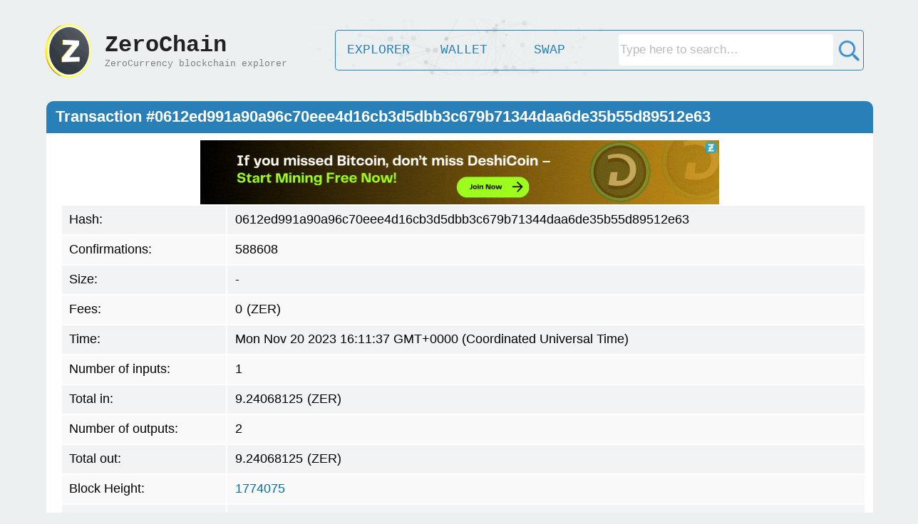

--- FILE ---
content_type: text/html; charset=UTF-8
request_url: https://zerochain.info/tx/0612ed991a90a96c70eee4d16cb3d5dbb3c679b71344daa6de35b55d89512e63
body_size: 21696
content:
<html>
    <head>
        <title>ZeroChain.info - Zero Currency Blockchain Explorer</title>
        
        <script type="text/javascript" src="https://ajax.googleapis.com/ajax/libs/jquery/3.6.0/jquery.min.js"></script>
        
        <link rel="stylesheet" type="text/css" href="https://zerochain.info/css/stylenew2.css" />
        
        <meta name="viewport" content="width=device-width, initial-scale=0.33">
        
    </head>
<body>
<br>
<center>


<script src='https://zerochain.info/css/TweenMax.min.js'></script>
<script type="text/javascript" src="https://zerochain.info/css/canvasbg2.js"></script>
<canvas id="bg-animation"></canvas>


<style>
.shimmer {
		color: rgba(0, 0, 0, 0);
		background: -webkit-gradient(linear, left top, right top, from(#222), to(#111), color-stop(0.5, #a6a6a6));
		-webkit-background-size: 50px 100%;
		-moz-background-size: 50px 100%;
		background-size: 50px 100%;
		-webkit-background-clip: text;
		-moz-background-clip: text;
		background-clip: text;
		-webkit-animation-name: shimmer;
		-moz-animation-name: shimmer;
		animation-name: shimmer;
		-webkit-animation-duration: 60s;
		-moz-animation-duration: 60s;
		animation-duration: 60s;
		-webkit-animation-iteration-count: infinite;
		-moz-animation-iteration-count: infinite;
		animation-iteration-count: infinite;
		background-repeat: no-repeat;
		background-position: 0 0;
		background-color: #222;
}

@-moz-keyframes shimmer {
		0% {
				background-position: -100px;
		}
		12% {
				background-position: -100px;
		}
		16% {
				background-position: 180px;
		}
		100% {
				background-position: 180px;
		}
}
@-webkit-keyframes shimmer {
		0% {
				background-position: -100px;
		}
		12% {
				background-position: -100px;
		}
		16% {
				background-position: 180px;
		}
		100% {
				background-position: 180px;
		}
}

@-o-keyframes shimmer {
		0% {
				background-position: -100px;
		}
		12% {
				background-position: -100px;
		}
		16% {
				background-position: 180px;
		}
		100% {
				background-position: 180px;
		}
}

@keyframes shimmer {
		0% {
				background-position: -100px;
		}
		12% {
				background-position: -100px;
		}
		16% {
				background-position: 180px;
		}
		100% {
				background-position: 180px;
		}
}
</style>

<div style="z-index: 99; position: absolute; left: 0; top: 28px; padding: 0px; margin: 0px; border-spacing: 0px; width: 100%; height: 80px;" border="0" cellpadding="0" cellspacing="0" >
<table style="width: 1170;"><tr><td width="85">
    <a href="https://zerochain.info/" style='text-decoration: none;'><img src="https://zerochain.info/img/logo3.gif" width="80" height="80"></a></td>
        <td width="275">
            <a href="https://zerochain.info/" style='text-decoration: none; color:000;'><div style="height:100%;width:100%">
            <font size='6' class="shimmer"><b>ZeroChain</b></font><br>
            <font color='grey' size='2' id="subtitle">ZeroCurrency blockchain explorer</font>
        </div></a>
        </td>
        <td width="40"></td>
        
        <td aligh="center" valign="middle">
            <a href="https://zerochain.info/home"><div class="navhome2">EXPLORER</div></a>
            <a href="https://zerochain.info/wallet"><div class="navsec2">WALLET</div></a>
            <a href="https://zerochain.info/swap"><div class="navsec2">SWAP</div></a>
            <div class="navlast2" style="vertical-align:middle; display:block;">
                
            <form id="searchform" style="display: block; width: 100%;" action="https://zerochain.info/">
                <table style="width: 100%;">
                    <tr>
                        <td style="text-align: right; padding-top:2px;"><input type="text" style='width:90%;' name="searchinfo" class="submit_b4" value="" placeholder="Type here to search…" title="Search for Addresses, Transactions, Blocks,...etc"></td>
                        <td width="34" style="text-align: right;"><img id="searchimgbtc" src="https://zerochain.info/img/search32.png" alt="Search" style="cursor: pointer; padding-top:2px;" width="35" onclick="document.getElementById('searchform').submit();" onmouseover="document.getElementById('searchimgbtc').src='https://zerochain.info/img/search32-2.png';" onmouseout="document.getElementById('searchimgbtc').src='https://zerochain.info/img/search32.png';"></td>
                    </tr>
                </table>
            </form>

            </div>
        </td>
        
        
        </tr></table>
    </td>
</tr>
</table>
</div>

<br>
<br>

<table style="border-collapse: collapse; font: bold 24px sans-serif; width: 1160px; margin-left: 10px;">
    <tr valign="top">
        <td style="height: 45px; background: #2980b9; border-radius: 10px 10px 0px 0px; color: #fff; font: bold 22px sans-serif;" valign="middle">
            &nbsp; <title1 id="bi_n"><b>Transaction #</b></title1>
        </td>
    </tr>
    <tr valign="top">
        <td style="height: 250px; background-color:rgb(255, 255, 255); padding: 10px 10px 0px 10px;">
            
            
<center><script>
fetch('https://zerads.com/ad/ad.php?ref=8224&width=728')
  .then(response => response.text())
  .then(data => {
    const elements = document.querySelectorAll('[id="ZerAds728"]');
    for (const element of elements) {
        if (element.style.display === 'none') {
        element.style.display = 'inline-block';
        if(data.includes("*BLANK*") == false) {
        data = data.replace('<meta http-equiv="refresh" content="280">', '');
        element.innerHTML = "<iframe style='border:none;' width='728' height='90'></iframe>";
        element.querySelector('iframe').srcdoc = data;
        } else {
        element.innerHTML = "<a href='https://zerads.com/index.php?view=site&id=8224' target='_blank'><div style='width: 728px; height: 50px; background-color: rgba(200, 200, 200, 0.1); position: relative;'><div style='position: absolute; color: #999; font-size: 30px; top: 17%; left: 35%; font-family: Arial; '><i>Advertise Here</i></div></div></a>";
        }
        break;
        }
    }
  });
</script>
<div id="ZerAds728" style="display: none;"></div><br></center>
            
            <table style="width: 100%; padding-left: 10px; font-size: 18px;">
                <tr class="tr_row"><td class="td_row td_row_2">Hash:</td> <td><title1 id="bi_hash" class="td_row td_row_2"></title1></td></tr>
                <tr class="tr_row"><td class="td_row td_row_2">Confirmations:</td> <td><title1 id="bi_conf" class="td_row td_row_2"></title1></td></tr>
                                <tr class="tr_row"><td class="td_row td_row_2">Size:</td> <td><title1 id="bi_size" class="td_row td_row_2"></title1></td></tr>
                                <tr class="tr_row"><td class="td_row td_row_2">Fees:</td> <td><title1 id="bi_fees" class="td_row td_row_2"></title1>(ZER)</td></tr>
                <tr class="tr_row"><td class="td_row td_row_2">Time:</td> <td><title1 id="bi_date" class="td_row td_row_2"></title1></td></tr>
                <tr class="tr_row"><td class="td_row td_row_2">Number of inputs:</td> <td><title1 id="bi_inputs" class="td_row td_row_2"></title1></td></tr>
                <tr class="tr_row"><td class="td_row td_row_2">Total in:</td> <td><title1 id="bi_totinputs" class="td_row td_row_2"></title1>(ZER)</td></tr>
                <tr class="tr_row"><td class="td_row td_row_2">Number of outputs:</td> <td><title1 id="bi_outputs" class="td_row td_row_2"></title1></td></tr>
                <tr class="tr_row"><td class="td_row td_row_2">Total out:</td> <td><title1 id="bi_totoutputs" class="td_row td_row_2"></title1>(ZER)</td></tr>
                <tr class="tr_row"><td class="td_row td_row_2">Block Height:</td> <td><title1 id="bi_blk1" class="td_row td_row_2"></title1></td></tr>
                <tr class="tr_row"><td class="td_row td_row_2">Block Hash:</td> <td><title1 id="bi_blk2" class="td_row td_row_2"></title1></td></tr>
                <tr class="tr_row"><td class="td_row td_row_2">Version:</td> <td><title1 id="bi_ver" class="td_row td_row_2"></title1></td></tr>
                <tr class="tr_row"><td class="td_row td_row_2">LockTime:</td> <td><title1 id="bi_lock" class="td_row td_row_2"></title1></td></tr>
                <tr class="tr_row"><td class="td_row td_row_2">Overwintered:</td> <td><title1 id="bi_owint" class="td_row td_row_2"></title1></td></tr>
                <tr class="tr_row"><td class="td_row td_row_2">VersionGroupId:</td> <td><title1 id="bi_vgro" class="td_row td_row_2"></title1></td></tr>
                <tr class="tr_row"><td class="td_row td_row_2">Memo:</td> <td><title1 id="bi_memo" class="td_row td_row_2"></title1></td></tr>

            </table>
            <br>
            
            
            
            <table style="width: 100%; font: bold 24px sans-serif;">
            <tr><td>&nbsp;Inputs:</td> <td></td> <td>Outputs:</td></tr>
            <tr>
            <td valign="top" style="width: 49%;">
            <table id="transaction_inputs" style="width: 100%; padding-left: 5px; font-size: 18px; display: inline-block; border-spacing: 0px;">
                <tr class="tr_row">
                    <td class="td_row td_row_2" width="30"><b>#</b></td> 
                    <td class="td_row td_row_2" width="120"><b>Amount</b></td>
                    <td class="td_row td_row_2" width="450"><b>From Address</b></td>
                </tr>
            </table>
            </td><td valign="middle" align="center" valign="middle" width="32"><img src='https://zerochain.info/img/arrow.png'></td>
            <td valign="top" style="width: 49%;">
            <table id="transaction_outputs" style="width: 100%; font-size: 18px; display: inline-block;">
                <tr class="tr_row">
                    <td class="td_row td_row_2" width="30"><b>#</b></td> 
                    <td class="td_row td_row_2" width="120"><b>Amount</b></td>
                    <td class="td_row td_row_2" width="450"><b>To Address</b></td>
                </tr>
            </table>
            </td>
            </tr></table>
            <br>
        </td>
    </tr>
    <tr>
        <td style="height: 20px; background-color:rgba(255, 255, 255, 0.85); border-radius: 0px 0px 20px 20px;"></td>
    </tr>
</table>

<br>

<script>

        $.get({
        	url: "https://zerochain.info/insight/tx/0612ed991a90a96c70eee4d16cb3d5dbb3c679b71344daa6de35b55d89512e63", cache: false,
        	success: function(rawresult){
        	    if(typeof rawresult === 'object') rawresult = JSON.stringify(rawresult);
        	    const JsonResult = JSON.parse(rawresult);
        	    document.getElementById("bi_n").innerHTML = "<b>Transaction #" + JsonResult.txid + "</b>";
        	    document.getElementById("bi_hash").innerHTML = JsonResult.txid;
        	    if (JsonResult.confirmations == 0) {
        	    document.getElementById("bi_conf").innerHTML = "<font color='red'>Unconfirmed Transaction</font>";
        	    } else {
        	    document.getElementById("bi_conf").innerHTML = JsonResult.confirmations;
        	    }
        	            	    if(JsonResult.size == 0) {
        	    document.getElementById("bi_size").innerHTML = "-";
        	    } else {
        	    document.getElementById("bi_size").innerHTML = JsonResult.size + " (bytes)";
        	    }
        	            	    if(typeof JsonResult.fees !== 'undefined') {
        	    document.getElementById("bi_fees").innerHTML = ConvertToFixed(JsonResult.fees);
        	    } else {
        	    document.getElementById("bi_fees").innerHTML = 'None';
        	    }
        	    var date1 = new Date(JsonResult.time*1000);
        	    document.getElementById("bi_date").innerHTML = date1;
        	    
        	    
        	    document.getElementById("bi_inputs").innerHTML = JsonResult.vin.length.toString();
        	    if(typeof JsonResult.valueIn !== 'undefined') {
        	    document.getElementById("bi_totinputs").innerHTML = JsonResult.valueIn.toString();
        	    } else {
        	        if(typeof JsonResult.valueOut !== 'undefined') {
        	        document.getElementById("bi_totinputs").innerHTML = JsonResult.valueOut.toString();
        	        } else {
        	        document.getElementById("bi_totinputs").innerHTML = 'None';
        	        }
        	    }
        	    
        	    document.getElementById("bi_outputs").innerHTML = JsonResult.vout.length.toString();
        	    document.getElementById("bi_totoutputs").innerHTML = JsonResult.valueOut.toString();
        	    
        	    if(typeof JsonResult.blockhash !== 'undefined') {
        	    document.getElementById("bi_blk1").innerHTML = "<a href='https://zerochain.info/block/"+JsonResult.blockhash+"' style='text-decoration: none; color: #07729d;'>" + JsonResult.blockheight + "</a>";
        	    document.getElementById("bi_blk2").innerHTML = "<a href='https://zerochain.info/block/"+JsonResult.blockhash+"' style='text-decoration: none; color: #07729d;'>" + JsonResult.blockhash + "</a>";
        	    } else {
        	    document.getElementById("bi_blk1").innerHTML = "-";
        	    document.getElementById("bi_blk2").innerHTML = "-";
        	    }
        	    document.getElementById("bi_ver").innerHTML = JsonResult.version;
        	    document.getElementById("bi_lock").innerHTML = JsonResult.locktime;
        	    document.getElementById("bi_owint").innerHTML = JsonResult.fOverwintered;
        	    document.getElementById("bi_vgro").innerHTML = JsonResult.nVersionGroupId;
        	    
        	    
                fetch('https://zerochain.info/getmemo.php?tx=' + JsonResult.txid)
                  .then(response => response.text())
                  .then(data => {
                    document.getElementById('bi_memo').textContent = data || '-';
                  })
                  .catch(error => {
                    console.error('Error fetching memo:', error);
                    document.getElementById('bi_memo').textContent = '-';
                  });
                  
        	    
        	    var transaction_inputs = document.getElementById('transaction_inputs');
            	if(JsonResult.vin.length == 0) { //Shielded Inputs
            	    var row = transaction_inputs.insertRow(-1);
            	    row.className = "tr_row";
            	    var newcell = row.insertCell(0);
            	    newcell.className = "td_row td_row_2";
            	    newcell.innerHTML = parseInt(i+1).toString();;
            	    var newcell = row.insertCell(1);
            	    newcell.className = "td_row td_row_2";
            	    newcell.innerHTML = JsonResult.valueOut;
            	    var newcell = row.insertCell(2);
            	    newcell.className = "td_row td_row_2";
            	    newcell.innerHTML = "Shielded Inputs";
            	} else { // inputs
            	    for (var i = 0; i < JsonResult.vin.length; i++) {
                	    var row = transaction_inputs.insertRow(-1);
                	    row.className = "tr_row";
                	    var newcell = row.insertCell(0);
                	    newcell.className = "td_row td_row_2";
                	    if(typeof JsonResult.vin[i].txid !== "undefined") {
                	    newcell.innerHTML = "<a href='https://zerochain.info/tx/"+JsonResult.vin[i].txid+"' style='text-decoration: none; color: #07729d;'>" + parseInt(i+1).toString() + "</a>";
                	    } else {
                	    newcell.innerHTML = parseInt(i+1).toString();
                	    }
                	    var newcell = row.insertCell(1);
                	    newcell.className = "td_row td_row_2";
                	    if(typeof JsonResult.vin[i].value !== 'undefined') {
                	    newcell.innerHTML = JsonResult.vin[i].value;
                	    } else {
                	    newcell.innerHTML = JsonResult.valueOut.toString();
                	    }
                	    var newcell = row.insertCell(2);
                	    newcell.className = "td_row td_row_2";
                	    if(typeof JsonResult.vin[i].addr !== 'undefined') {
                	    newcell.innerHTML = "<a href='https://zerochain.info/address/"+JsonResult.vin[i].addr+"' style='text-decoration: none; color: #07729d;'>" + JsonResult.vin[i].addr + "</a>";
                	    } else {
                	    newcell.innerHTML = "New Generated Coins";
                	    }
                	}
            	}
        	    
        	    var transaction_outputs = document.getElementById('transaction_outputs');
            	for (var i = 0; i < JsonResult.vout.length; i++) {
            	    var row = transaction_outputs.insertRow(-1);
            	    row.className = "tr_row";
            	    var newcell = row.insertCell(0);
            	    newcell.className = "td_row td_row_2";
            	    newcell.innerHTML = parseInt(i+1).toString();
            	    
            	    var newcell = row.insertCell(1);
            	    newcell.className = "td_row td_row_2";
            	    if(typeof JsonResult.vout[i].value !== 'undefined') {
            	    newcell.innerHTML = JsonResult.vout[i].value;
            	    } else {
            	    newcell.innerHTML = JsonResult.valueOut.toString();
            	    }
            	    
            	    var newcell = row.insertCell(2);
            	    newcell.className = "td_row td_row_2";
            	    if(JsonResult.vout[i].scriptPubKey?.addresses?.[0] !== undefined) {
            	    newcell.innerHTML = "<a href='https://zerochain.info/address/"+JsonResult.vout[i].scriptPubKey.addresses[0]+"' style='text-decoration: none; color: #07729d;'>" + JsonResult.vout[i].scriptPubKey.addresses[0] + "</a>";
            	    } else {
            	        if(JsonResult.vout[i].scriptPubKey?.hex?.substring(0, 2) === "6a") {
            	            let hexString = JsonResult.vout[i].scriptPubKey.hex.substring(4);
            	            let str = '';
                            for (let i = 0; i < hexString.length; i += 2) {
                              str += String.fromCharCode(parseInt(hexString.substr(i, 2), 16));
                            }
            	            newcell.innerHTML = '<font size=2>hex:</font><font size=1>' + hexString + '</font>' + '</br><font size=2>decode:</font>' + str;
            	        } else {
            	            newcell.innerHTML = "No Output";
            	        }
            	    }
            	    
            	}
            	if(JsonResult.vout.length == 0) {
            	    var row = transaction_outputs.insertRow(-1);
            	    row.className = "tr_row";
            	    var newcell = row.insertCell(0);
            	    newcell.className = "td_row td_row_2";
            	    var newcell = row.insertCell(1);
            	    newcell.className = "td_row td_row_2";
            	    var newcell = row.insertCell(2);
            	    newcell.className = "td_row td_row_2";
            	    newcell.innerHTML = "Shielded Outputs";
            	}
        	    
        	}
    	});
    
    function ConvertToFixed(n){
        var sign = +n < 0 ? "-" : "",
            toStr = n.toString();
        if (!/e/i.test(toStr)) {
            return n;
        }
        var [lead,decimal,pow] = n.toString()
            .replace(/^-/,"")
            .replace(/^([0-9]+)(e.*)/,"$1.$2")
            .split(/e|\./);
        return +pow < 0 
            ? sign + "0." + "0".repeat(Math.max(Math.abs(pow)-1 || 0, 0)) + lead + decimal
            : sign + lead + (+pow >= decimal.length ? (decimal + "0".repeat(Math.max(+pow-decimal.length || 0, 0))) : (decimal.slice(0,+pow)+"."+decimal.slice(+pow)))
    }

    
</script>

</div></center>

<style>
.footer {
    position:relative;
    padding: 0;
    margin: 0;
    width:99%;
    height:40px;
    background:#6cf;
}
</style>

<br>
<div ><center>
<table width="1150">
<tr style="background-color: #e5e5e5; "><td colspan="5" height="8"></td></tr>
<tr><td style="vertical-align:top;">
<img src="https://zerochain.info/img/footer.png" width="180" style="padding-bottom:2px; padding-left:28px;"></br>
<font color="#7f7f7f">&nbsp;&nbsp; zerochain.info © 2021 - 2025</font>
</td>
<td style="vertical-align:top;" width="150"><small>
<a href="https://zerochain.info/home" style="color:#026f9b;">Explorer</a><br>
<a href="https://zerochain.info/wallet" style="color:#026f9b;">Wallet</a><br>
<a href="https://zerochain.info/swap" style="color:#026f9b;">Swap</a><br>
<a href="https://zerochain.info/api" style="color:#026f9b;">API</a><br>
</small></td>

<td style="vertical-align:top;" width="150"><small>
<a href="https://zerochain.info/charts" style="color:#026f9b;">Charts</a><br>
<a href="https://zerochain.info/blocks" style="color:#026f9b;">Blocks</a><br>
<a href="https://zerochain.info/mempool" style="color:#026f9b;">Mempool</a><br>
<a href="https://zerochain.info/nodes" style="color:#026f9b;">Nodes</a><br>
</small></td>

<td style="vertical-align: top;" width="150"><small>
<a href="https://zero.directory/" target="_blank" style="color:#026f9b;">Official</a><br>
<a href="https://coinmarketcap.com/currencies/zero/" target="_blank" style="color:#026f9b;">CoinMarketCap</a><br>
<a href="https://www.coingecko.com/en/coins/zero" target="_blank" style="color:#026f9b;">CoinGecko</a><br>
<a href="links" style="color:#026f9b;">Links</a><br>
</small></td>

<td style="vertical-align: top;" width="150"><small>
<a href="https://zerochain.info/contact" style="color:#026f9b;">Contact</a><br>
<a href="https://zerochain.info/privacy" style="color:#026f9b;">Privacy Policy</a><br>
<a href="https://zerochain.info/whitepaper" target="_blank" style="color:#026f9b;">White Paper</a><br>
</small></td>
</td></tr>
</table><br>


</body>
</html>

--- FILE ---
content_type: text/html; charset=UTF-8
request_url: https://zerochain.info/insight/tx/0612ed991a90a96c70eee4d16cb3d5dbb3c679b71344daa6de35b55d89512e63?_=1769253897118
body_size: 2540
content:
{"hex":"[base64]","txid":"0612ed991a90a96c70eee4d16cb3d5dbb3c679b71344daa6de35b55d89512e63","fOverwintered":true,"version":4,"nVersionGroupId":"892f2085","locktime":50000,"expiryheight":0,"vin":[{"txid":"ec32cc710306a275d2ad93ba55c1c3aae3afc4cf3d40275be9e79388f184c686","vout":1,"scriptSig":{"asm":"3044022001be7be4946e6d8395a63c0435f351f145ca901f8c8354b00bb2fe4543cd911102205e1524b542974f7688554a44edbb12c527776f7deeb66cbe92c129b16fa74df5[SINGLE] 026a40597799a9c42f850b63e6903f2ff037cc8a96aa746049ce38c2bbf00cbacb","hex":"[base64]"},"value":9.24068125,"valueSat":924068125,"addr":"t1ekzQsfqW32XvTruiL9hpGnyj22gqyqzVd","sequence":4294967295}],"vout":[{"value":0.00056661,"valueSat":56661,"valueSat":56661,"n":0,"scriptPubKey":{"asm":"OP_DUP OP_HASH160 31844950475d5c7cd3cda33d99441afa1552969a OP_EQUALVERIFY OP_CHECKSIG","hex":"76a91431844950475d5c7cd3cda33d99441afa1552969a88ac","reqSigs":1,"type":"pubkeyhash","addresses":["t1NPRb9ttL5phUAeJRnU4dyknxGQn4K7k2b"]},"spentTxId":"7ef1d2690d47ae40dfcc218d36784a7edff1eb5eeb440c3a6ca1c79089d33449","spentIndex":209,"spentHeight":1820116},{"value":9.24011464,"valueSat":924011464,"valueSat":924011464,"n":1,"scriptPubKey":{"asm":"OP_DUP OP_HASH160 e51a6ee504a8ca2b3bc9ae58a05ae3b21dc80ec1 OP_EQUALVERIFY OP_CHECKSIG","hex":"76a914e51a6ee504a8ca2b3bc9ae58a05ae3b21dc80ec188ac","reqSigs":1,"type":"pubkeyhash","addresses":["t1ekzQsfqW32XvTruiL9hpGnyj22gqyqzVd"]},"spentTxId":"bc88f9e9f7248e17f9f1f09565235bd14979b35de3226fdd5c23859e53db8761","spentIndex":0,"spentHeight":1774114}],"vjoinsplit":[],"valueBalance":0,"valueBalanceZat":0,"vShieldedSpend":[],"vShieldedOutput":[],"blockhash":"000049eafc580a6535c0f4a788fd50067087e441d4417b9152bd70a1f05214ab","blockheight":1774075,"confirmations":588608,"time":1700496697,"blocktime":1700496697,"size":0,"valueIn":9.24068125,"valueOut":9.24068125,"fees":0}